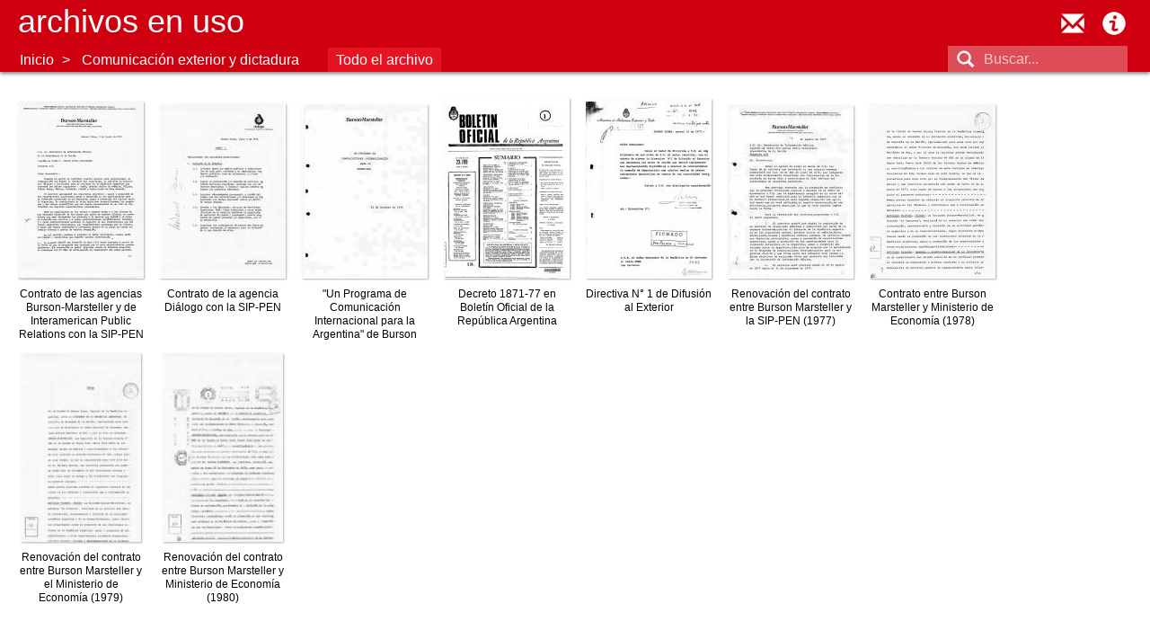

--- FILE ---
content_type: text/html; charset=utf-8
request_url: https://archivosenuso.org/daeci/todo
body_size: 3125
content:
<!DOCTYPE html PUBLIC "-//W3C//DTD XHTML+RDFa 1.0//EN"
  "http://www.w3.org/MarkUp/DTD/xhtml-rdfa-1.dtd">
<html xmlns="http://www.w3.org/1999/xhtml" xml:lang="es" version="XHTML+RDFa 1.0" dir="ltr"
  xmlns:content="http://purl.org/rss/1.0/modules/content/"
  xmlns:dc="http://purl.org/dc/terms/"
  xmlns:foaf="http://xmlns.com/foaf/0.1/"
  xmlns:og="http://ogp.me/ns#"
  xmlns:rdfs="http://www.w3.org/2000/01/rdf-schema#"
  xmlns:sioc="http://rdfs.org/sioc/ns#"
  xmlns:sioct="http://rdfs.org/sioc/types#"
  xmlns:skos="http://www.w3.org/2004/02/skos/core#"
  xmlns:xsd="http://www.w3.org/2001/XMLSchema#">

<head profile="http://www.w3.org/1999/xhtml/vocab">
  <meta name="viewport" content="width=device-width, initial-scale=1, maximum-scale=1, user-scalable=no">
  <meta http-equiv="Content-Type" content="text/html; charset=utf-8" />
<meta name="Generator" content="Drupal 7 (http://drupal.org)" />
<link rel="shortcut icon" href="https://archivosenuso.org/sites/default/files/favicon.png" type="image/png" />
  <title>Todo el archivo :: Archivo Comunicación exterior y dictadura :: Archivos en uso</title>
  <link type="text/css" rel="stylesheet" href="https://archivosenuso.org/sites/default/files/css/css_xE-rWrJf-fncB6ztZfd2huxqgxu4WO-qwma6Xer30m4.css" media="all" />
<link type="text/css" rel="stylesheet" href="https://archivosenuso.org/sites/default/files/css/css_fvHDZocw7bjh-zaCbK6cH1qE9LqDb_joSr43lCQjVe0.css" media="all" />
<link type="text/css" rel="stylesheet" href="https://archivosenuso.org/sites/default/files/css/css_PGbJgHCUCBf4dg7K9Kt8aAwsApndP4GZ9RuToPy3-Fk.css" media="all" />
<link type="text/css" rel="stylesheet" href="http://fonts.googleapis.com/css?family=Roboto+Slab:400|Roboto:400" media="all" />
<link type="text/css" rel="stylesheet" href="https://archivosenuso.org/sites/default/files/css/css_VCEZbzQqp8BIM1y_tgzoo_K6SnGYBdgmw6Zs8lsLwN4.css" media="all" />
  <script type="text/javascript" src="https://archivosenuso.org/sites/all/modules/jquery_update/replace/jquery/1.8/jquery.min.js?v=1.8.3"></script>
<script type="text/javascript" src="https://archivosenuso.org/misc/jquery-extend-3.4.0.js?v=1.8.3"></script>
<script type="text/javascript" src="https://archivosenuso.org/misc/jquery-html-prefilter-3.5.0-backport.js?v=1.8.3"></script>
<script type="text/javascript" src="https://archivosenuso.org/misc/jquery.once.js?v=1.2"></script>
<script type="text/javascript" src="https://archivosenuso.org/misc/drupal.js?t5gpcf"></script>
<script type="text/javascript" src="https://archivosenuso.org/sites/all/modules/admin_menu/admin_devel/admin_devel.js?t5gpcf"></script>
<script type="text/javascript" src="https://archivosenuso.org/sites/default/files/languages/es_hyh1QVs0ZqbEZaiOlafNW2DC6TPNJhnxpEDP1ltYGoA.js?t5gpcf"></script>
<script type="text/javascript" src="https://archivosenuso.org/sites/all/themes/archivosenuso_2015/js/jquery.sticky.js?t5gpcf"></script>
<script type="text/javascript" src="https://archivosenuso.org/sites/all/themes/archivosenuso_2015/js/jquery.ba-bbq.min.js?t5gpcf"></script>
<script type="text/javascript" src="https://archivosenuso.org/sites/all/themes/archivosenuso_2015/js/perfect-scrollbar.with-mousewheel.min.js?t5gpcf"></script>
<script type="text/javascript" src="https://archivosenuso.org/sites/all/themes/archivosenuso_2015/js/archivosenuso.js?t5gpcf"></script>
<script type="text/javascript" src="https://archivosenuso.org/sites/all/themes/archivosenuso_2015/js/overframe.js?t5gpcf"></script>
<script type="text/javascript">
<!--//--><![CDATA[//><!--
jQuery.extend(Drupal.settings, {"basePath":"\/","pathPrefix":"","setHasJsCookie":0,"ajaxPageState":{"theme":"archivosenuso_2015","theme_token":"H-sjIsRA0T_1UvmvKXfxA5bMbVWeJzI-naPcasdVXDY","js":{"sites\/all\/modules\/jquery_update\/replace\/jquery\/1.8\/jquery.min.js":1,"misc\/jquery-extend-3.4.0.js":1,"misc\/jquery-html-prefilter-3.5.0-backport.js":1,"misc\/jquery.once.js":1,"misc\/drupal.js":1,"sites\/all\/modules\/admin_menu\/admin_devel\/admin_devel.js":1,"public:\/\/languages\/es_hyh1QVs0ZqbEZaiOlafNW2DC6TPNJhnxpEDP1ltYGoA.js":1,"sites\/all\/themes\/archivosenuso_2015\/js\/jquery.sticky.js":1,"sites\/all\/themes\/archivosenuso_2015\/js\/jquery.ba-bbq.min.js":1,"sites\/all\/themes\/archivosenuso_2015\/js\/perfect-scrollbar.with-mousewheel.min.js":1,"sites\/all\/themes\/archivosenuso_2015\/js\/archivosenuso.js":1,"sites\/all\/themes\/archivosenuso_2015\/js\/overframe.js":1},"css":{"modules\/system\/system.base.css":1,"modules\/system\/system.menus.css":1,"modules\/system\/system.messages.css":1,"modules\/system\/system.theme.css":1,"modules\/comment\/comment.css":1,"modules\/field\/theme\/field.css":1,"modules\/node\/node.css":1,"modules\/search\/search.css":1,"modules\/user\/user.css":1,"sites\/all\/modules\/ckeditor\/css\/ckeditor.css":1,"sites\/all\/modules\/ctools\/css\/ctools.css":1,"http:\/\/fonts.googleapis.com\/css?family=Roboto+Slab:400|Roboto:400":1,"sites\/all\/themes\/archivosenuso_2015\/css\/perfect-scrollbar.min.css":1,"sites\/all\/themes\/archivosenuso_2015\/css\/default.css":1}},"urlIsAjaxTrusted":{"\/daeci\/todo":true}});
//--><!]]>
</script>
</head>
<body class="html not-front not-logged-in no-sidebars page-daeci page-daeci-todo" >
  <div id="skip-link">
    <a href="#main-content" class="element-invisible element-focusable">Pasar al contenido principal</a>
  </div>
    <div id="page">
  <div id='header' >
  <div id='logobar'>
    <div class='sitename'><a href='/'>Archivos en uso</a></div>
  </div>
  <ul class='util-menu'>
    <li class='util-contact'><a href='mailto:contacto@archivosenuso.org' title="Contactar a Archivos en Uso">contacto@archivosenuso.org</a></li>
    <li class='util-about'><a href='/acerca_de_archivos_en_uso' title="Acerca de Archivos en Uso">Acerca de Archivos en Uso</a></li>
  </ul>
    <div class="region region-header">
    <div id="block-search-form" class="block block-search">

    
  <div class="content">
    <form action="/daeci/todo" method="post" id="search-block-form" accept-charset="UTF-8"><div><div class="container-inline">
      <h2 class="element-invisible">Formulario de búsqueda</h2>
    <div class="form-item form-type-textfield form-item-search-block-form">
  <label class="element-invisible" for="edit-search-block-form--2">Buscar </label>
 <input title="Escriba lo que quiere buscar." placeholder="Buscar..." type="text" id="edit-search-block-form--2" name="search_block_form" value="" size="15" maxlength="128" class="form-text" />
</div>
<div class="form-actions form-wrapper" id="edit-actions"><input type="submit" id="edit-submit" name="op" value="Buscar" class="form-submit" /></div><input type="hidden" name="form_build_id" value="form-2zZgfm0CRKrBICYve5rNWQXHxJclFF22ljPKPhdcn-U" />
<input type="hidden" name="form_id" value="search_block_form" />
  <a class='search-form-toggle' href='#'></a>
</div></div></form>  </div>
</div>
  </div>
  <div class='aeu_nav-menubar clearfix'><div class='aeu_nav-archivo_menu'><ul class='menu'><li class='first'><a href="/">Inicio</a></li><li class='last'><a class='nav-submenu' href='#'>Comunicación exterior y dictadura</a><div class='aeu_nav-submenu' style='display: none;'><ul class="menu"><li class="first leaf"><a href="/aida" title="AIDA: Arte y solidaridad internacional en los años ochenta">AIDA</a></li>
<li class="leaf"><a href="/apj" title="">Archivo APJ</a></li>
<li class="leaf"><a href="/cada" title="">CADA</a></li>
<li class="leaf"><a href="/cmoscarda" title="">Cira Moscarda</a></li>
<li class="leaf"><a href="/daeci" title="Estrategias de comunicación exterior de la última dictadura argentina">Comunicación exterior y dictadura</a></li>
<li class="leaf"><a href="/ddhh" title="">DDHH</a></li>
<li class="leaf"><a href="/carnevale" title="">Graciela Carnevale</a></li>
<li class="leaf"><a href="/romero" title="">Gráfica Política - AdA J.C.Romero</a></li>
<li class="leaf"><a href="/jcr" title="Archivo Personal del artista Juan Carlos Romero">Archivo personal J.C.Romero</a></li>
<li class="leaf"><a href="/padin" title="">Archivo Clemente Padín</a></li>
<li class="leaf"><a href="/revistas" title="">Revistas culturales</a></li>
<li class="leaf"><a href="/revs_surr" title="Colección de Revistas Surrealistas">Revistas surrealistas</a></li>
<li class="leaf"><a href="/jacoby" title="">Roberto Jacoby</a></li>
<li class="last leaf"><a href="/teatro_abierto" title="Archivo Teatro Abierto">Teatro Abierto</a></li>
</ul></div></li></li></ul></div><div class='aeu_nav-view_menu'><ul class="menu"><li class="first last leaf active-trail"><a href="/daeci/todo" class="active-trail active">Todo el archivo</a></li>
</ul></div></div></div>  <div id="main">
              <div class="region region-content">
    <div id="block-system-main" class="block block-system">

    
  <div class="content">
    <div class='aeu_grid'><div class='aeu_doc-teaser aeu_doc-teaser-book'><a href='/contenido/3475/contrato-de-las-agencias-burson-marsteller-y-de-interamerican-public-relations-con-la' title='Contrato de las agencias Burson-Marsteller y de Interamerican Public Relations con la SIP-PEN' data-viewer-url='/viewer/3475?as_overlay=true'><div class='aeu_doc-teaser-image aeu_doc-teaser-image-book'><img typeof="foaf:Image" src="https://archivosenuso.org/sites/default/files/styles/book_thumbnail/public/daeci/001/1.jpg?itok=ZiqiKoNQ" alt="Contrato de las agencias Burson-Marsteller y de Interamerican Public Relations con la SIP-PEN" /></div><div class='aeu_doc-teaser-text'>Contrato de las agencias Burson-Marsteller y de Interamerican Public Relations con la SIP-PEN</div></a></div><div class='aeu_doc-teaser aeu_doc-teaser-book'><a href='/contenido/3476/contrato-de-la-agencia-dialogo-con-la-sip-pen' title='Contrato de la agencia Diálogo con la SIP-PEN' data-viewer-url='/viewer/3476?as_overlay=true'><div class='aeu_doc-teaser-image aeu_doc-teaser-image-book'><img typeof="foaf:Image" src="https://archivosenuso.org/sites/default/files/styles/book_thumbnail/public/daeci/002/2.jpg?itok=e93LxVGU" alt="Contrato de la agencia Diálogo con la SIP-PEN" /></div><div class='aeu_doc-teaser-text'>Contrato de la agencia Diálogo con la SIP-PEN</div></a></div><div class='aeu_doc-teaser aeu_doc-teaser-book'><a href='/contenido/3477/un-programa-de-comunicacion-internacional-para-la-argentina-de-burson-marsteller' title='&quot;Un Programa de Comunicación Internacional para la Argentina&quot; de Burson Marsteller' data-viewer-url='/viewer/3477?as_overlay=true'><div class='aeu_doc-teaser-image aeu_doc-teaser-image-book'><img typeof="foaf:Image" src="https://archivosenuso.org/sites/default/files/styles/book_thumbnail/public/daeci/003/3.jpg?itok=yfFeAQ94" alt="&amp;quot;Un Programa de Comunicación Internacional para la Argentina&amp;quot; de Burson Marsteller" /></div><div class='aeu_doc-teaser-text'>&quot;Un Programa de Comunicación Internacional para la Argentina&quot; de Burson Marsteller</div></a></div><div class='aeu_doc-teaser aeu_doc-teaser-book'><a href='/contenido/3478/decreto-1871-77-en-boletin-oficial-de-la-republica-argentina' title='Decreto 1871-77 en Boletín Oficial de la República Argentina' data-viewer-url='/viewer/3478?as_overlay=true'><div class='aeu_doc-teaser-image aeu_doc-teaser-image-book'><img typeof="foaf:Image" src="https://archivosenuso.org/sites/default/files/styles/book_thumbnail/public/daeci/004/4.jpg?itok=9XLF4Uwo" alt="Decreto 1871-77 en Boletín Oficial de la República Argentina" /></div><div class='aeu_doc-teaser-text'>Decreto 1871-77 en Boletín Oficial de la República Argentina</div></a></div><div class='aeu_doc-teaser aeu_doc-teaser-book'><a href='/contenido/3479/directiva-ndeg-1-de-difusion-al-exterior' title='Directiva N° 1 de Difusión al Exterior' data-viewer-url='/viewer/3479?as_overlay=true'><div class='aeu_doc-teaser-image aeu_doc-teaser-image-book'><img typeof="foaf:Image" src="https://archivosenuso.org/sites/default/files/styles/book_thumbnail/public/daeci/005/5.jpg?itok=etj1dhIr" alt="Directiva N° 1 de Difusión al Exterior" /></div><div class='aeu_doc-teaser-text'>Directiva N° 1 de Difusión al Exterior</div></a></div><div class='aeu_doc-teaser aeu_doc-teaser-book'><a href='/contenido/3480/renovacion-del-contrato-entre-burson-marsteller-y-la-sip-pen-1977' title='Renovación del contrato entre Burson Marsteller y la SIP-PEN (1977)' data-viewer-url='/viewer/3480?as_overlay=true'><div class='aeu_doc-teaser-image aeu_doc-teaser-image-book'><img typeof="foaf:Image" src="https://archivosenuso.org/sites/default/files/styles/book_thumbnail/public/daeci/006/6.jpg?itok=_3DRU2kE" alt="Renovación del contrato entre Burson Marsteller y la SIP-PEN (1977)" /></div><div class='aeu_doc-teaser-text'>Renovación del contrato entre Burson Marsteller y la SIP-PEN (1977)</div></a></div><div class='aeu_doc-teaser aeu_doc-teaser-book'><a href='/contenido/3481/contrato-entre-burson-marsteller-y-ministerio-de-economia-1978' title='Contrato entre Burson Marsteller y Ministerio de Economía (1978)' data-viewer-url='/viewer/3481?as_overlay=true'><div class='aeu_doc-teaser-image aeu_doc-teaser-image-book'><img typeof="foaf:Image" src="https://archivosenuso.org/sites/default/files/styles/book_thumbnail/public/daeci/007/7.jpg?itok=0WoA7leq" alt="Contrato entre Burson Marsteller y Ministerio de Economía (1978)" /></div><div class='aeu_doc-teaser-text'>Contrato entre Burson Marsteller y Ministerio de Economía (1978)</div></a></div><div class='aeu_doc-teaser aeu_doc-teaser-book'><a href='/contenido/3482/renovacion-del-contrato-entre-burson-marsteller-y-el-ministerio-de-economia-1979' title='Renovación del contrato entre Burson Marsteller y el Ministerio de Economía (1979)' data-viewer-url='/viewer/3482?as_overlay=true'><div class='aeu_doc-teaser-image aeu_doc-teaser-image-book'><img typeof="foaf:Image" src="https://archivosenuso.org/sites/default/files/styles/book_thumbnail/public/daeci/008/8.jpg?itok=ebGwnlXx" alt="Renovación del contrato entre Burson Marsteller y el Ministerio de Economía (1979)" /></div><div class='aeu_doc-teaser-text'>Renovación del contrato entre Burson Marsteller y el Ministerio de Economía (1979)</div></a></div><div class='aeu_doc-teaser aeu_doc-teaser-book'><a href='/contenido/3483/renovacion-del-contrato-entre-burson-marsteller-y-ministerio-de-economia-1980' title='Renovación del contrato entre Burson Marsteller y Ministerio de Economía (1980)' data-viewer-url='/viewer/3483?as_overlay=true'><div class='aeu_doc-teaser-image aeu_doc-teaser-image-book'><img typeof="foaf:Image" src="https://archivosenuso.org/sites/default/files/styles/book_thumbnail/public/daeci/009/9.jpg?itok=d5WkVa8e" alt="Renovación del contrato entre Burson Marsteller y Ministerio de Economía (1980)" /></div><div class='aeu_doc-teaser-text'>Renovación del contrato entre Burson Marsteller y Ministerio de Economía (1980)</div></a></div></div>  </div>
</div>
  </div>
    </div>
  <div id='footer'>
  
</div></div>
<div id="blocker"></div>  </body>
</html>
